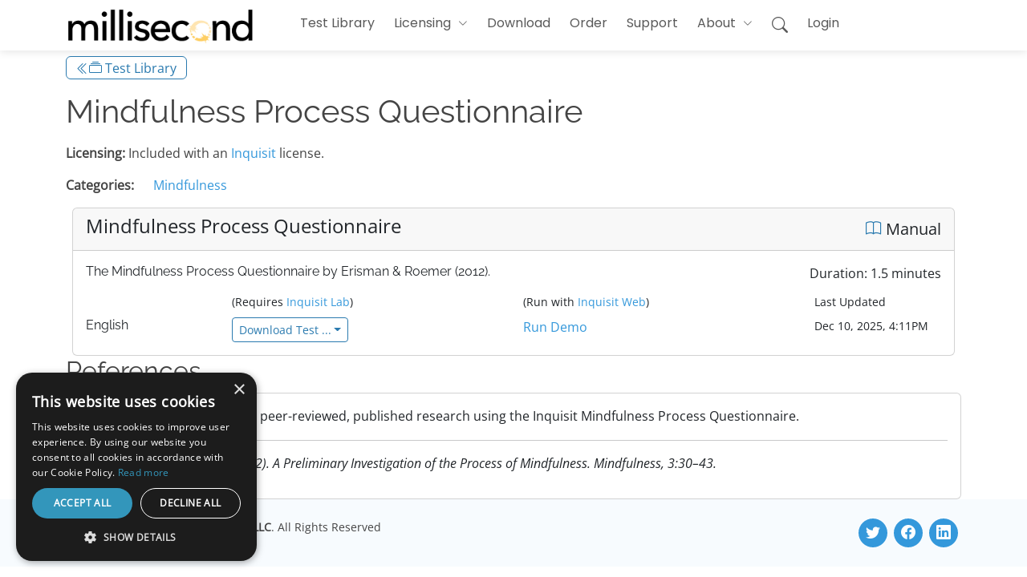

--- FILE ---
content_type: text/html; charset=utf-8
request_url: https://www.millisecond.com/library/mindfulnessprocessquestionnaire
body_size: 5663
content:


<!DOCTYPE html>
<html lang="en">
<head>
    
    <!-- Global site tag (gtag.js) - Google Analytics -->
    <script async src="https://www.googletagmanager.com/gtag/js?id=G-8MQYWQDYPV"></script>
    <script>
        window.dataLayer = window.dataLayer || [];
        function gtag() { dataLayer.push(arguments); }
        gtag('js', new Date());
        gtag('config', 'G-8MQYWQDYPV');
    </script>
    <!-- Google Tag Manager -->
<script>(function(w,d,s,l,i){w[l]=w[l]||[];w[l].push({'gtm.start':
new Date().getTime(),event:'gtm.js'});var f=d.getElementsByTagName(s)[0],
j=d.createElement(s),dl=l!='dataLayer'?'&l='+l:'';j.async=true;j.src=
'https://www.googletagmanager.com/gtm.js?id='+i+dl;f.parentNode.insertBefore(j,f);
})(window,document,'script','dataLayer','GTM-PS9XH8S');</script>
<!-- End Google Tag Manager -->

<meta charset="utf-8" />
<meta name="viewport" content="width=device-width, initial-scale=1.0">
<meta name="google-site-verification" content="6WFhLzzcl_VxE2lp9lH1_VLoYrbhSbXPeXvbqfpBKbA" />
<meta name="wot-verification" content="796b8826c00a16449150" />
<meta name="theme-color" content="#2a7aaf" />
<meta name="title" content="Mindfulness Process Questionnaire" />
<title>Mindfulness Process Questionnaire</title>

<link href="https://www.millisecond.com/library/mindfulnessprocessquestionnaire" rel="canonical" />
<link rel="icon" href="/images/favicon7.ico" type="image/x-icon">
<link rel="shortcut icon" href="/images/favicon7.ico" type="image/x-icon" />
<link rel="apple-touch-icon" href="/images/apple-touch-icon.png">



    <link rel="preload" href="https://fonts.gstatic.com/s/opensans/v29/memQYaGs126MiZpBA-UFUIcVXSCEkx2cmqvXlWq8tWZ0Pw86hd0Rk8ZkWV4ewJER.woff2" as="font" type="font/woff2" crossorigin>
    <link rel="preload" href="https://fonts.gstatic.com/s/opensans/v29/memQYaGs126MiZpBA-UFUIcVXSCEkx2cmqvXlWq8tWZ0Pw86hd0Rk8ZkWVAewA.woff2" as="font" type="font/woff2" crossorigin>
    <link rel="preload" href="https://fonts.gstatic.com/s/opensans/v29/memSYaGs126MiZpBA-UvWbX2vVnXBbObj2OVZyOOSr4dVJWUgsjZ0B4uaVIGxA.woff2" as="font" type="font/woff2" crossorigin>
    <link rel="preload" href="https://fonts.gstatic.com/s/opensans/v29/memSYaGs126MiZpBA-UvWbX2vVnXBbObj2OVZyOOSr4dVJWUgsjZ0B4gaVI.woff2" as="font" type="font/woff2" crossorigin>
    <link rel="preload" href="https://fonts.gstatic.com/s/poppins/v20/pxiGyp8kv8JHgFVrJJLufntAKPY.woff2" as="font" type="font/woff2" crossorigin>
    <link rel="preload" href="https://fonts.gstatic.com/s/poppins/v20/pxiGyp8kv8JHgFVrJJLucHtA.woff2" as="font" type="font/woff2" crossorigin>
    <link rel="preload" href="https://fonts.gstatic.com/s/poppins/v20/pxiEyp8kv8JHgFVrJJnecmNE.woff2" as="font" type="font/woff2" crossorigin>
    <link rel="preload" href="https://fonts.gstatic.com/s/poppins/v20/pxiEyp8kv8JHgFVrJJfecg.woff2" as="font" type="font/woff2" crossorigin>
    <link rel="preload" href="https://fonts.gstatic.com/s/raleway/v27/1Pt_g8zYS_SKggPNyCgSQamb1W0lwk4S4WjMDr0fIA9c.woff2" as="font" type="font/woff2" crossorigin>
    <link rel="preload" href="https://fonts.gstatic.com/s/raleway/v27/1Pt_g8zYS_SKggPNyCgSQamb1W0lwk4S4WjMDrMfIA.woff2" as="font" type="font/woff2" crossorigin>
    <link rel="preload" href="https://fonts.gstatic.com/s/raleway/v27/1Ptxg8zYS_SKggPN4iEgvnHyvveLxVvaorCGPrEHJA.woff2" as="font" type="font/woff2" crossorigin>
    <link rel="preload" href="https://fonts.gstatic.com/s/raleway/v27/1Ptxg8zYS_SKggPN4iEgvnHyvveLxVvaorCIPrE.woff2" as="font" type="font/woff2" crossorigin>
    <link rel="preload" href="https://cdn.jsdelivr.net/npm/bootstrap-icons@1.13.1/font/bootstrap-icons.min.css" as="style">
    <link rel="stylesheet" href="https://cdn.jsdelivr.net/npm/bootstrap-icons@1.13.1/font/bootstrap-icons.min.css">
    <link rel="stylesheet" href="/css/millisecond-bootstrap.min.css" />
    <link rel="stylesheet" href="/css/site.min.css" />


    
    <meta name="description" content="Mindfulness Process Questionnaire by Millisecond. Free with an Inquisit license for online or in-person psychological research." />
    <meta name="keywords" content="Mindfulness Process Questionnaire,Mindfulness,Inquisit,Millisecond,psychological testing,psychological assessment,cognitive testing,neuropsychological test,cognitive neuroscience,online testing,mobile testing,psychological experiment,psychological research,online demo" />

</head>
<body class="inner-page">
    <!-- Google Tag Manager (noscript) -->
<noscript><iframe src="https://www.googletagmanager.com/ns.html?id=GTM-PS9XH8S"
height="0" width="0" style="display:none;visibility:hidden"></iframe></noscript>
<!-- End Google Tag Manager (noscript) -->

    <!-- ======= Header ======= -->
<nav id="header" class="navbar navbar-expand-lg fixed-top bg-body navbar-ms pt-1">
    <div class="container">
        <a id="HomeLink" class="navbar-brand me-auto me-lg-5" title="Millisecond" href="/">
            <img src="/images/millisecondheaderlogo.png" alt="Millisecond" class="mill-logo" />
        </a>
        <div id="shoppingCartBadge" class="navbar-nav me-3 d-lg-none" style="display:none">
    <div class="nav-item me-lg-2">
        <a class="nav-link" href="/order/cart">
            <i class="bi bi-cart2" title="Shopping Cart"></i><span class="badge badge-primary mill-shopping-cart-count" title="Shopping Cart">0</span>
        </a>
    </div>
</div>





        <button class="navbar-toggler" type="button" data-bs-toggle="collapse" data-bs-target="#navbarContent" aria-controls="navbarContent" aria-expanded="false" aria-label="Toggle navigation">
            <span class="navbar-toggler-icon"></span>
        </button>
        <div class="collapse navbar-collapse ms-lg-auto pt-2 pt-lg-0" id="navbarContent">
            <ul class="navbar-nav">
                <li class="nav-item me-lg-2"><a class="nav-link" href="/library">Test Library</a></li>
                <li class="nav-item dropdown me-lg-2">
                    <a class="nav-link" href="#" role="button" data-bs-toggle="dropdown" aria-expanded="false">
                        <span>Licensing</span> <i class="bi bi-chevron-down"></i>
                    </a>
                    <ul class="dropdown-menu">
                                <li><a class="dropdown-item" href="/products/web/academic">Inquisit Web</a></li>
                                <li><a class="dropdown-item" href="/products/lab/academic">Inquisit Lab</a></li>
                        <li><a class="dropdown-item" href="/products/edu">Inquisit EDU</a></li>
                        <li><a class="dropdown-item" href="/products/tobii">Inquisit Tobii Plugin</a></li>
                        <li><a class="dropdown-item" href="/products/srresearch">Inquisit SR Research Plugin</a></li>
                    </ul>
                </li>
                <li class="nav-item me-lg-2"><a class="nav-link" href="/download">Download</a></li>
                <li class="nav-item me-lg-2"><a class="nav-link" href="/order/cart">Order</a></li>
                <li class="nav-item me-lg-2"><a class="nav-link" href="/support">Support</a></li>
                <li class="nav-item dropdown me-lg-2">
                    <a class="nav-link" href="#" role="button" data-bs-toggle="dropdown" aria-expanded="false"><span>About</span> <i class="bi bi-chevron-down"></i></a>
                    <ul class="dropdown-menu">
                        <li><a class="dropdown-item" href="/about">About Millisecond</a></li>
                        <li><a class="dropdown-item" href="/about/contact">Contact</a></li>
                    </ul>
                <li class="nav-item me-lg-2">
                    <div class="input-group">
                        <button type="button" id="SearchButton" title="Search" class="nav-link btn btn-link">
                            <i id="SearchIcon" class="bi bi-search"></i>
                        </button>
                        <input type="search" name="Query" id="Query" class="form-control" placeholder="search" tabindex="-1" style="display:none;" />
                        <button type="button" id="CloseButton" title="Close" class="nav-link btn btn-link" style="display:none">
                            <i id="CloseIcon" class="bi bi-x-circle"></i>
                        </button>
                    </div>
                </li>
                    <li class="nav-item me-lg-2">
                        <a class="nav-link" href="https://myaccount.millisecond.com/login"><i class="bi bi-person d-lg-none" title="User"></i> Login</a>
                    </li>
                <li id="shoppingCartBadgeLarge" class="nav-item me-lg-2 d-none" style="display:none">
    <a class="nav-link" href="/order/cart">
        <i class="bi bi-cart2" title="Shopping Cart"></i><span class="badge badge-primary mill-shopping-cart-count" title="Shopping Cart">0</span>
    </a>
</li>

            </ul>
        </div>
    </div>
</nav>

    <div id="notification-alert" class="alert shadow-lg text-center mill-notification">
        <span id="notification-text"></span>
    </div>

    <div class="container">
        <div class="inner-header"></div>
        
<main>
    <section class="page-heading pb-2">
        <div class="d-flex flex-row justify-content-start align-items-center fs-5">
            <a class="btn btn-outline-primary btn-nav-parent-mill" href="/library">
                <i class="bi bi-chevron-double-left"></i><i class="bi bi-collection"></i>
                Test Library
            </a>
        </div>

        <h1 class="page-title-mill mt-3">Mindfulness Process Questionnaire</h1>
        <div class="mt-3">
            <span class="fw-bold">Licensing:</span><span> Included with an <a title="Inquisit" href="/products">Inquisit</a> license.</span>
        </div>
        <div class="d-flex flex-row justify-content-start mt-3">
            <div class="pe-2 fw-bold">
                Categories:
            </div>
            <div>
                <div class="d-flex flex-column flex-md-row justify-content-start">
                            <a class="ps-3" href="/library/categories/mindfullness">Mindfulness</a>
                </div>
            </div>
        </div>
    </section>
        <!--about.md-->

    <section>
        <div class="ps-2 pe-2 mt-2">
                        <div class="row mt-2">
                            <div class="col-12">
                                <script type="application/ld+json">
                                    {
                                    "@context": "https://schema.org",
                                    "@type": "SoftwareApplication",
                                    "name": "Mindfulness Process Questionnaire",
                                    "description" : "The Mindfulness Process Questionnaire by Erisman \u0026 Roemer (2012).",
                                    "publisher": {
                                    "@type": "Organization",
                                    "name": "Millisecond"
                                    },
                                    "offers" : [
                                    {
                                    "@type": "Offer",
                                    "name": "Inquisit Web",
                                    "price": "395",
                                    "priceCurrency": "USD"
                                    },
                                    {
                                    "@type": "Offer",
                                    "name": "Inquisit Lab",
                                    "price": "475",
                                    "priceCurrency": "USD"
                                    }
                                    ],
                                    "downloadUrl": "https://www.millisecond.com/library/mindfulnessprocessquestionnaire",
                                    "url": "https://www.millisecond.com/library/mindfulnessprocessquestionnaire",
                                    "applicationCategory": "Psychological Test",
                                    "applicationSuite": "Inquisit",
                                    "keywords": "Mindfulness Process Questionnaire,Mindfulness,Inquisit,Millisecond,psychological testing,psychological assessment,cognitive testing,neuropsychological test,cognitive neuroscience,online testing,mobile testing,psychological experiment,psychological research,online demo",
                                    "softwareRequirements" : "Inquisit",
                                    "copyrightHolder" : {
                                    "@type": "Organization",
                                    "name": "Millisecond"
                                    },
                                    "operatingSystem": [
                                    "Windows",
                                    "Mac",
                                    "iOS",
                                    "Android"
                                    ]
                                    }
                                </script>

                                <div class="card">
                                    <div class="card-header">
                                        <div class="d-flex justify-content-between align-items-center">
                                                <div class="h4">Mindfulness Process Questionnaire</div>
                                            <div>
                                                    <a class="h5" href="/library/v7/mindfulnessprocessquestionnaire/mindfulnessprocessquestionnaire/mindfulnessprocessquestionnaire.manual"><i class="bi bi-book text-primary" aria-hidden="true"></i> Manual</a>
                                            </div>
                                        </div>
                                    </div>
                                    <div class="card-body">
                                        <div class="row mb-2">
                                            <div class="col-md-9">
                                                <h6>The Mindfulness Process Questionnaire by Erisman &amp; Roemer (2012).</h6>
                                            </div>
                                            <div class="col-md-3 text-end">
                                                Duration: 1.5 minutes
                                            </div>
                                        </div>
                                        <div class="row d-none d-md-flex">
                                                <div class="col-md-2">
                                                </div>
                                                <div class="col-md-4">
                                                    <span class="footnote">(Requires <a href="/download">Inquisit Lab</a>)</span>
                                                </div>
                                                <div class="col-md-4">
                                                    <span class="footnote">(Run with <a href="/products/web">Inquisit Web</a>)</span>
                                                </div>
                                                <div class="col-md-2">
                                                    <span class="footnote">Last Updated</span>
                                                </div>
                                        </div>
                                                <div class="row mt-4 mt-sm-2">
                                                        <div class="col-12 col-sm-4 col-md-2">
                                                            <h6>English</h6>
                                                        </div>
                                                        <div class="col-6 col-sm-4 col-md-4">
                                                            <div class="dropdown">
                                                                <button class="btn btn-sm btn-outline-primary dropdown-toggle" type="button" id="dropdownMenu2693" data-bs-toggle="dropdown" aria-expanded="false">Download Test ...</button>
                                                                <ul class="dropdown-menu" aria-labelledby="dropDownMenu">
                                                                            <li><a class="dropdown-item" href="https://library.millisecond.com/v7/mindfulnessprocessquestionnaire/mindfulnessprocessquestionnaire/mindfulnessprocessquestionnaire.iqjs" download="mindfulnessprocessquestionnaire.iqjs">... for Inquisit 7 </a></li>
                                                                            <li><a class="dropdown-item" href="https://library.millisecond.com/v6/mindfulnessprocessquestionnaire/mindfulnessprocessquestionnaire/mindfulnessprocessquestionnaire.iqx" download="mindfulnessprocessquestionnaire.iqx">... for Inquisit 6 </a></li>
                                                                            <li><a class="dropdown-item" href="https://library.millisecond.com/v5/mindfulnessprocessquestionnaire/mindfulnessprocessquestionnaire.iqx" download="mindfulnessprocessquestionnaire.iqx">... for Inquisit 5 </a></li>
                                                                </ul>
                                                            </div>
                                                        </div>
                                                        <div class="col-6 col-sm-4 col-md-4">
                                                                <a href='/library/v7/mindfulnessprocessquestionnaire/mindfulnessprocessquestionnaire/mindfulnessprocessquestionnaire.web'>Run Demo</a>
                                                            <br />
                                                        </div>
                                                        <div class="col-md-2 d-none d-md-flex">
                                                                <span class="footnote">Dec 10, 2025, 4:11PM</span>
                                                        </div>
                                                </div>
                                    </div>
                                </div>
                            </div>
                        </div>
        </div>
    </section>
    <section>
        <h2>References</h2>
        <div class="card mt-2">
            <div class="card-body">
                <a href="https://scholar.google.com/scholar?q=%22Inquisit%22%20%22Mindfulness%20Process%20Questionnaire%22"><img src="/images/googlescholar.png" alt="Google Scholar" width="24" height="24" class="mr-1" />Search Google Scholar</a> for peer-reviewed, published research using the Inquisit Mindfulness Process Questionnaire.
                <hr />
                        <p style="font-style: italic">
                            Erisman, S.M &amp; Roemer, L. (2012). A Preliminary Investigation of the Process of Mindfulness. &#xD;&#xA;Mindfulness, 3:30&#x2013;43.
                        </p>
            </div>
        </div>
    </section>
</main>



    </div>

    <section class="footer">
        <div class="container d-md-flex py-4">
    <div class="me-md-auto text-center text-md-start">
        <div class="copyright">
            &copy; Copyright <strong><span>Millisecond Software, LLC</span></strong>. All Rights Reserved
        </div>
    </div>
    <div class="social-links text-center text-md-right pt-3 pt-md-0">
        <a href="https://twitter.com/MillisecondSoft" title="Twitter" target="_blank" rel="noopener" class="twitter"><i class="bi bi-twitter" title="Twitter"></i></a>
        <a href="https://www.facebook.com/millisecondsoftware" title="Facebook" target="_blank" rel="noopener" class="facebook"><i class="bi bi-facebook" title="Facebook"></i></a>
        <a href="https://www.linkedin.com/company/millisecond" title="LinkedIn" target="_blank" rel="noopener" class="linkedin"><i class="bi bi-linkedin" title="LinkedIn"></i></a>
    </div>
</div>



    </section>

    

    <script src="/js/site.min.js"></script>
    <script src="https://code.jquery.com/jquery-3.7.1.min.js" integrity="sha256-/JqT3SQfawRcv/BIHPThkBvs0OEvtFFmqPF/lYI/Cxo=" crossorigin="anonymous" referrerpolicy="no-referrer">
    </script>
<script>(window.jQuery||document.write("\u003Cscript src=\u0022/lib/jquery/dist/jquery-3.7.1.min.js\u0022 integrity=\u0022sha256-/JqT3SQfawRcv/BIHPThkBvs0OEvtFFmqPF/lYI/Cxo=\u0022 crossorigin=\u0022anonymous\u0022 referrerpolicy=\u0022no-referrer\u0022\u003E\u003C/script\u003E"));</script>
    <script src="https://cdnjs.cloudflare.com/ajax/libs/bootstrap/5.1.3/js/bootstrap.bundle.min.js"
            integrity="sha512-pax4MlgXjHEPfCwcJLQhigY7+N8rt6bVvWLFyUMuxShv170X53TRzGPmPkZmGBhk+jikR8WBM4yl7A9WMHHqvg=="
            crossorigin="anonymous"
            referrerpolicy="no-referrer">
    </script>
    <script type="importmap">
        {
          "imports": {
            "cart-module": "/js/addtocart.min.js",
            "fetch-module": "/js/fetch.min.js",
            "billing-module": "/js/billingform.min.js"
          }
        }
    </script>


    
    <script>
        $('#moreButton').click(function () {
            if($('#aboutSection').hasClass('mill-more-collapsed')) {
                $('#aboutSection').toggleClass('mill-more-collapsed mill-more-expanded', 500);
                $('#moreButtonLabel').text('less');
                $('#moreIcon').toggleClass('bi-chevron-double-down bi-chevron-double-up');
            } else {
                $('#aboutSection').toggleClass('mill-more-expanded mill-more-collapsed', 500);
                $('#moreButtonLabel').text('more');
                $('#moreIcon').toggleClass('bi-chevron-double-up bi-chevron-double-down');
                $('html, body').animate({
                    scrollTop: 0
                }, 'fast');
            }
        });

    </script>


    <script>
    $("#Query").on('keydown', function (e) {
        if (e.key === 'Enter' || e.keyCode === 13) {
            doGoogleSearch();
            return false;
        }
    });

    $('#SearchButton').click(function () {
        if ($('#CloseButton').is(':visible')) {
            doGoogleSearch();
        }
        else {
            $('.nav-link').hide();
            $('#SearchButton').show();
            $('#CloseButton').show();
            $('#Query').show();
            $('#Query').focus();
        }
    });

    $('#CloseButton').click(function () {
        $('.nav-link').show();
        $('#Query').hide();
        $('#CloseButton').hide();
    });

    function doGoogleSearch() {
        var query = $("#Query").val();
        if (!query.replace(/\s/g, '').length) {
            return;
        }
        var url = "https://www.google.com/search?q=" + query + " site:www.millisecond.com";
        window.open(url)
    }
</script>

</body>
</html>


--- FILE ---
content_type: text/javascript; charset=UTF-8
request_url: https://www.millisecond.com/js/site.min.js
body_size: 2075
content:
var pvpKey=window.location.pathname+".y",pvpDateKey=window.location.pathname+".date";window.addEventListener("submit",n=>{n.target.action.endsWith(window.location.pathname)&&(localStorage.setItem(pvpKey,window.scrollY),localStorage.setItem(pvpDateKey,new Date))},!0);window.addEventListener("load",()=>{try{let t=localStorage.getItem(pvpKey)||0,i=localStorage.getItem(pvpDateKey)||(new Date).toDateString();var n=new Date-Date.parse(i);n=Math.floor(n/6e4);t!=0&&n<2&&(localStorage.removeItem(pvpKey),localStorage.removeItem(i),window.scrollTo(0,t))}catch(t){}},!0),function(){"use strict";const n=(n,t=false)=>(n=n.trim(),t?[...document.querySelectorAll(n)]:document.querySelector(n)),o=(t,i,r,u=false)=>{let f=n(i,u);f&&(u?f.forEach(n=>n.addEventListener(t,r)):f.addEventListener(t,r))},t=(n,t)=>{n.addEventListener("scroll",t)};let f=n("#navbar .scrollto",!0);const u=()=>{let t=window.scrollY+200;f.forEach(i=>{if(i.hash){let r=n(i.hash);r&&(t>=r.offsetTop&&t<=r.offsetTop+r.offsetHeight?i.classList.add("active"):i.classList.remove("active"))}})};window.addEventListener("load",u);t(document,u);const e=t=>{let i=n("#header"),r=i.offsetHeight,u=n(t).offsetTop;window.scrollTo({top:u-r,behavior:"smooth"})};let i=n("#header");if(i){const n=()=>{window.scrollY>100?i.classList.add("header-scrolled"):i.classList.remove("header-scrolled")};window.addEventListener("load",n);t(document,n)}let r=n(".back-to-top");if(r){const n=()=>{window.scrollY>100?r.classList.add("active"):r.classList.remove("active")};window.addEventListener("load",n);t(document,n)}window.addEventListener("load",()=>{window.location.hash&&n(window.location.hash)&&e(window.location.hash)});try{new Swiper(".news-slider",{speed:1e3,loop:!0,autoplay:{delay:8e3,disableOnInteraction:!0},slidesPerView:"auto",pagination:{el:".swiper-pagination",type:"bullets",clickable:!0},breakpoints:{320:{slidesPerView:1,spaceBetween:20},1200:{slidesPerView:3,spaceBetween:20}}});new Swiper(".citations-slider",{speed:1e3,loop:!0,autoplay:{delay:8e3,disableOnInteraction:!0},slidesPerView:"auto",pagination:{el:".swiper-pagination",type:"bullets",clickable:!0},breakpoints:{320:{slidesPerView:1,spaceBetween:20},1200:{slidesPerView:3,spaceBetween:20}}})}catch(s){}}()